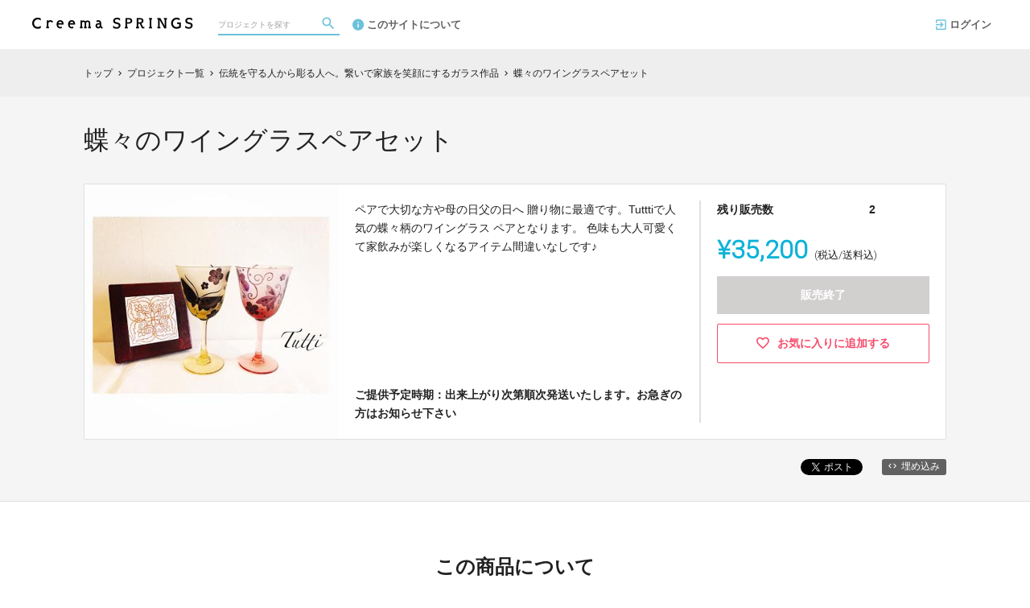

--- FILE ---
content_type: text/html; charset=utf-8
request_url: https://archive.creema-springs.jp/projects/tutti/rewards/13457
body_size: 19236
content:
<!DOCTYPE html>
<html lang="ja">
<head prefix="og:http://ogp.me/ns# fb:http://ogp.me/ns/fb# website:http://ogp.me/ns/website#">

  <meta http-equiv="X-UA-Compatible" content="IE=edge,chrome=1">
  <meta name="viewport" content="width=device-width,initial-scale=1">

  <script>
  window.dataLayer = window.dataLayer || [];
  dataLayer.push({
    'user_type' : '非会員'
  });
</script>
<!-- Google Tag Manager -->
<script>(function(w,d,s,l,i){w[l]=w[l]||[];w[l].push({'gtm.start':
new Date().getTime(),event:'gtm.js'});var f=d.getElementsByTagName(s)[0],
j=d.createElement(s),dl=l!='dataLayer'?'&l='+l:'';j.async=true;j.src=
'https://www.googletagmanager.com/gtm.js?id='+i+dl;f.parentNode.insertBefore(j,f);
})(window,document,'script','dataLayer','GTM-KHZZBWR');</script>

<!-- End Google Tag Manager -->

  <!-- Global site tag (gtag.js) - Google Analytics -->
<script async src="https://www.googletagmanager.com/gtag/js?id=UA-71298494-3"></script>
<script>
  window.dataLayer = window.dataLayer || [];
  function gtag(){dataLayer.push(arguments);}
  gtag('js', new Date());

  gtag('config', 'UA-71298494-3',
    {
      'custom_map': {'dimension1': 'member_type'},
      'member_type': '非会員'
    }
  );

</script>
<!-- End Global site tag (gtag.js) - Google Analytics -->

  

  <title>蝶々のワイングラスペアセット - (伝統を守る人から彫る人へ。繋いで家族を笑顔にするガラス作品) | クラウドファンディング - Creema SPRINGS</title>
<meta charset="utf-8">
<meta name="keywords" content="クラウドファンディング,蝶々のワイングラスペアセット,伝統を守る人から彫る人へ。繋いで家族を笑顔にするガラス作品,Creema SPRINGS,資金調達,クラウドファウンディング,クラウドファインディング">
<meta name="description" content="クラウドファンディング商品：蝶々のワイングラスペアセット - 伝統を守る人から彫る人へ。繋いで家族を笑顔にするガラス作品。会いたい人に会えない
そんな多くの人を見てきて
何か役に立ちたいと思いました。しかし自分に出来るのはガラスを彫り作品を作るだけです。
そこで、出来ない事に目を向けるのではなく出来る事に取り組もうと考えました
私に出来ること「ガラス」を通して人を幸せにしたい、温かさや嬉しい気持ちをお届けする
お手伝いがしたいと思っています。
このサンドブラスト技法と美しい被せガラスが織りなす技の伝統を守り未来に繋げていきたい
です。よろしくお願いします。">
<link rel="shortcut icon" href="https://subcdn.en-jine.com/site_images/images/000/000/159/f48442620cefa1167ebfc7fb0e746902e439d450.png?o" >
<meta name="apple-mobile-web-app-title" content="Creema SPRINGS" />
  <link rel="canonical" href="//archive.creema-springs.jp/projects/tutti/rewards/13457">
<meta name="robots" content="index,follow">
<meta property="og:title" content="蝶々のワイングラスペアセット | クラウドファンディング- Creema SPRINGS" />
<meta property="og:description" content="会いたい人に会えない
そんな多くの人を見てきて
何か役に立ちたいと思いました。しかし自分に出来るのはガラスを彫り作品を作るだけです。
そこで、出来ない事に目を向けるのではなく出来る事に取り組もうと考えました
私に出来ること「ガラス」を通して人を幸せにしたい、温かさや嬉しい気持ちをお届けする
お手伝いがしたいと思っています。
このサンドブラスト技法と美しい被せガラスが織りなす技の伝統を守り未来に繋げていきたい
です。よろしくお願いします。" />
<meta property="og:type" content="website" />
<meta property="og:url" content="https://archive.creema-springs.jp/projects/tutti/rewards/13457"/>
<meta property="og:image" content="https://subcdn.en-jine.com/rewards/images/13457/526f935b4e27f7c340a461f5a406763a.jpg?r=640x640&amp;c=640x358" />
<meta property="og:site_name" content="Creema SPRINGS" />
<meta property="og:locale" content="ja_JP" />
<meta property="fb:admins" content="">
<meta property="fb:app_id" content="1573653512920537">
<meta name="twitter:card" content="summary_large_image">
<meta name="twitter:site" content="@ENjiNE_Official">
<meta name="twitter:title" content="蝶々のワイングラスペアセット | クラウドファンディング- Creema SPRINGS">
<meta name="twitter:description" content="会いたい人に会えない
そんな多くの人を見てきて
何か役に立ちたいと思いました。しかし自分に出来るのはガラスを彫り作品を作るだけです。
そこで、出来ない事に目を向けるのではなく出来る事に取り組もうと考えました
私に出来ること「ガラス」を通して人を幸せにしたい、温かさや嬉しい気持ちをお届けする
お手伝いがしたいと思っています。
このサンドブラスト技法と美しい被せガラスが織りなす技の伝統を守り未来に繋げていきたい
です。よろしくお願いします。">
<meta name="twitter:image:src" content="https://subcdn.en-jine.com/rewards/images/13457/526f935b4e27f7c340a461f5a406763a.jpg?r=640x640&amp;c=640x358">

<meta property="note:type" content="crowdfunding">
<meta property="note:title" content="蝶々のワイングラスペアセット | クラウドファンディング- Creema SPRINGS">
<meta property="note:image" content="https://subcdn.en-jine.com/rewards/images/13457/526f935b4e27f7c340a461f5a406763a.jpg?r=640x640&amp;c=640x358">
<meta property="note:owner" content="">
<meta property="note:target_amount" content="">
<meta property="note:current_amount" content="">
<meta property="note:supporters" content="">
<meta property="note:start_at" content="">
<meta property="note:end_at" content="">
<meta property="note:button_label" content="支援する">


  <link rel="stylesheet" href="https://cdnjs.cloudflare.com/ajax/libs/material-design-iconic-font/2.2.0/css/material-design-iconic-font.min.css">
  <link href="https://fonts.googleapis.com/icon?family=Material+Icons" rel="stylesheet">

  <style>

  :root {
    --service-color: #0eb2d8;
    --service-color-dark-30: #053c48;
    --service-color-dark-20: #086378;
    --service-color-dark-10: #0b8ba8;
    --service-sub-color: #6cc2d9;
    --service-sub-color-dark-30: #237389;
    --service-sub-color-dark-20: #2e95b1;
    --service-sub-color-dark-10: #43b1cf;
    --service-text-color: #ffffff;
    --service-sub-text-color: #ffffff;
  }
</style>

  <link rel="stylesheet" href="/assets/customer_pc-65a1e5b00ca976edb7c1661a6e90e30765fc38c9b1fb0003229e28c330f25fdb.css" media="all" />


  <script src="/assets/customer-55cd9954a3e045651b63409dad633ec487c14d9061279eb7b543cc9079198d17.js" defer="defer"></script>
  <script src="/assets/javascripts/vendor-36d3195d9390fb43f305.bundle.js" defer="defer"></script>
  <script src="/assets/javascripts/customer-36d3195d9390fb43f305.js" defer="defer"></script>
  <meta name="csrf-param" content="authenticity_token" />
<meta name="csrf-token" content="TKltF_9AZ2o33xnrYIv-Upivrdigc2hVZSRNaVXxbshqt78TUVwD1V7PR4UaF3DmTOO6rI3ZXNHP8WGau24g8g" />

  <style>.async-hide { opacity: 0 !important} </style><!-- google optimize用 -->

  <script type="text/javascript">
  window.twttr = (function(d, s, id) {
    var js, fjs = d.getElementsByTagName(s)[0],
      t = window.twttr || {};
    if (d.getElementById(id)) return t;
    js = d.createElement(s);
    js.id = id;
    js.src = "https://platform.twitter.com/widgets.js";
    fjs.parentNode.insertBefore(js, fjs);

    t._e = [];
    t.ready = function(f) {
      t._e.push(f);
    };

    return t;
  }(document, "script", "twitter-wjs"));
</script>

  <script type="text/javascript">
  (function(d, s, id) {
    var js, fjs = d.getElementsByTagName(s)[0];
    if (d.getElementById(id)) return;
    js = d.createElement(s); js.id = id;
    js.src = "//connect.facebook.net/ja_JP/sdk.js#xfbml=1&version=v17.0&appId=1573653512920537";
    fjs.parentNode.insertBefore(js, fjs);
  }(document, 'script', 'facebook-jssdk'));
  window.fbAsyncInit = function() {
    FB.init({
      appId      : '1573653512920537',
      xfbml      : true,
      version    : 'v17.0'
    });
  };
</script>



</head>
<body itemschope="itemscope" itemtype="http://schema.org/WebPage">
<!-- Google Tag Manager (noscript) -->
<noscript><iframe src="https://www.googletagmanager.com/ns.html?id=GTM-KHZZBWR"
height="0" width="0" style="display:none;visibility:hidden"></iframe></noscript>


<div id="fb-root"></div>

  <header class="navigation" role="banner" data-target="jsTargetHeader">
<div class="nav-wrapper">

    <div class="navigation-side-menu">
      <a href="javascript:void(0)" class="nav-menu js-menu-trigger sliding-panel-button">
        <span class="sliding-panel-button__icon">
          <i class="zmdi zmdi-menu zmdi-hc-lg"></i>
        </span>
        <span class="sliding-panel-button__label">
          メニュー
        </span>
      </a>
    </div>

    <h1 class="nav-site-logo">
      <a href="/" title="Creema SPRINGS" class="nav-site-logo__link">
        <img alt="Creema SPRINGS" class="hide-small-screen" src="https://subcdn.en-jine.com/site_images/images/000/000/156/b4a32c48f4a0fe1dab4295401ef296f48a09a111.png?o" />
        <img alt="Creema SPRINGS" class="show-small-screen" src="https://subcdn.en-jine.com/site_images/images/000/000/155/75537fbd026ac02f575a18d8e3a94b30913553a4.png?o" />
        <span class="hide">Creema SPRINGS</span>
      </a>
    </h1>

    <div class="nav-bar" role="navigation" data-test="search">
      <ul class="navigation-menu">
        <li class="nav-link hide-small-screen">
          <div class="nav-link__search" data-target="jsDrawer" data-target-to="jsDrawerSearch">
            <form class="search-form" autocomplete="off" action="/projects" accept-charset="UTF-8" method="get">
              <input type="text" name="word" id="word_head" class="search-form__text" placeholder="プロジェクトを探す" maxlength="50" />
              <button type="submit" class="search-form__btn" aria-label="検索">
                <span class="material-icons"></span>
</button></form>          </div>
        </li>
          <li class="nav-link hide-small-screen">
            <a href="/pages/about" title="このサイトについて">
              <i class="zmdi zmdi-info zmdi-hc-lg mdc-text-amber"></i>このサイトについて
            </a>
          </li>
      </ul>
    </div>

    <div class="navigation-tools">
      <ul class="navigation-menu">
          <li class="nav-link hide-small-screen">
            <a href="/login" onclick="gtag('event', '会員登録', {'event_category': '共通 - ヘッダー', 'event_label': 'ログイン'});">
              <i class="zmdi zmdi-sign-in zmdi-hc-lg"></i>ログイン
            </a>
          </li>
          <li class="nav-link show-small-screen">
            <div data-target="jsDrawer" data-target-to="jsDrawerSearch" class="nav-link__icon-text">
              <span class="material-icons search"></span>
              <span class="text">さがす</span>
            </div>
          </li>
      </ul>

    </div>
</div>

<div class="js-menu sliding-panel-content">
  <ul>
      <li>
        <a href="/login" onclick="gtag('event', '会員登録', {'event_category': '共通 - ヘッダー', 'event_label': 'ログイン'});">
          <div class="c-grid">
            <div class="l10">
              <i class="zmdi zmdi-sign-in zmdi-hc-lg"></i>ログイン
            </div>
          </div>
        </a>
      </li>
    <li>
  <a href="/projects">
    <i class="zmdi zmdi-search zmdi-hc-lg mdc-text-amber"></i>プロジェクトを探す
  </a>
  <div class="sliding-panel__search-area">
    <form class="search-form" action="/projects" accept-charset="UTF-8" method="get">
      <input type="text" name="word" id="word_slide" class="search-form__text" placeholder="キーワードで探す" maxlength="50" data-target="jsSearchForm" />
      <button type="submit" class="search-form__btn" aria-label="検索">
        <span class="material-icons"></span>
</button></form>  </div>
</li>

      <li>
        <a href="/pages/about">
          <i class="zmdi zmdi-info-outline zmdi-hc-lg mdc-text-amber"></i>Creema SPRINGSとは
        </a>
      </li>
    <li>
      <a href="/pages/help">
        <i class="zmdi zmdi-help-outline zmdi-hc-lg mdc-text-amber"></i>ヘルプセンター
      </a>
    </li>
  </ul>
</div>
<div class="js-menu-screen sliding-panel-fade-screen">
  <i class="zmdi zmdi-close zmdi-hc-2x"></i>
</div>

</header>

<div class="drawer" data-target="jsDrawerSearch">

  <div class="drawer__screen" data-target="jsDrawerScreen"></div>

  <div class="drawer__inner" data-target="jsDrawerInner">
    <div class="drawer-search" data-test="search">
      <div class="drawer-search__inner">
        <div class="drawer-search__form show-small-screen">
          <form class="search-form" action="/projects" accept-charset="UTF-8" method="get">
            <input type="text" name="word" id="word_drawer" class="search-form__text" autocomplete="off" placeholder="プロジェクトを探す" maxlength="50" data-target="jsSearchForm" />
            <button type="submit" class="search-form__btn" aria-label="検索">
              <span class="material-icons"></span>
</button></form>          <p class="drawer-search__close" data-target="jsDrawerClose" tabindex="0">キャンセル</p>
        </div>

          <div class="drawer-search__project-all">
            <a href="/projects">すべてのプロジェクトを見る</a>
          </div>
      </div>
    </div>
  </div>

</div>





<div class="c-breadcrumb">
    <ul class="c-breadcrumb__list" itemscope itemtype="https://schema.org/BreadcrumbList">
      <li class="c-breadcrumb__item" itemprop="itemListElement" itemscope itemtype="https://schema.org/ListItem">
        <a href="https://archive.creema-springs.jp" itemprop="item">
          <span itemprop="name">トップ</span>
        </a>
        <i class="material-icons">chevron_right</i>
        <meta itemprop="position" content="1" />
      </li>
      <li class="c-breadcrumb__item" itemprop="itemListElement" itemscope itemtype="https://schema.org/ListItem">
        <a href="https://archive.creema-springs.jp/projects" itemprop="item">
          <span itemprop="name">プロジェクト一覧</span>
        </a>
        <i class="material-icons">chevron_right</i>
        <meta itemprop="position" content="2" />
      </li>
      <li class="c-breadcrumb__item" itemprop="itemListElement" itemscope itemtype="https://schema.org/ListItem">
        <a itemprop="item" href="/projects/tutti">
          <span itemprop="name">伝統を守る人から彫る人へ。繋いで家族を笑顔にするガラス作品</span>
</a>        <i class="material-icons">chevron_right</i>
        <meta itemprop="position" content="3" />
      </li>
      <li class="c-breadcrumb__item" itemprop="itemListElement" itemscope itemtype="https://schema.org/ListItem">
        <span itemprop="name">蝶々のワイングラスペアセット</span>
        <meta itemprop="position" content="4" />
      </li>
    </ul>
</div>

<div class="ly-container c-bg-gray pb80">
  <div itemscope itemtype="http://schema.org/Product" class="ly-contents">
    <div class="ly-contents-body reward-body">
      <div class="reward-body__inner">


        <h1 itemprop="name" class="reward-title">蝶々のワイングラスペアセット</h1>
        <section class="reward-lead mb16">
          <div class="reward-lead__img">
            <img alt="蝶々のワイングラスペアセット" src="https://subcdn.en-jine.com/rewards/images/13457/526f935b4e27f7c340a461f5a406763a.jpg?r=632x632" />
          </div>

            <div class="reward-lead__discription">
              ペアで大切な方や母の日父の日へ
贈り物に最適です。Tutttiで人気の蝶々柄のワイングラス
ペアとなります。
色味も大人可愛くて家飲みが楽しくなるアイテム間違いなしです♪
                <div class="reward-lead__delivary">
                  ご提供予定時期：出来上がり次第順次発送いたします。お急ぎの方はお知らせ下さい
                </div>
            </div>

            <div class="reward-lead__priceinfo">
              <form class="new_customer_cart_form" id="new_customer_cart_form" action="/cart" accept-charset="UTF-8" method="post"><input type="hidden" name="authenticity_token" value="NmHzfNZsRXG1rCEmDEHSf5XGtiP4UB2uYAQ0U2dQVryevKM7iROI__VkLr_4bsn_71on0rhoWHXPQuJ8asv9_w" autocomplete="off" />
              <input autocomplete="off" type="hidden" value="13457" name="customer_cart_form[reward_id]" id="customer_cart_form_reward_id" />
                <section>
                    <div class="ly-block-2 mb16">
                      <div class="cart-summary__label ly-block-main reward-lead__label">
                        残り販売数
                      </div>
                      <div class="cart-summary__status ly-block-side reward-lead__status">
                        2
                      </div>
                    </div>

                  <div class="reward-lead__purchaseinfo">
                    <div class="cart-summary reward-lead__price">
                      <div itemprop="offers" itemscope itemtype="http://schema.org/Offer" class="cart-summary__price font-number">
                        <span class="reward-lead__number">
                          ¥35,200
                        </span>
                        <span class="hide" itemprop="price">35200</span>
                        <span class="hide" itemprop="priceCurrency">JPY</span>
                        <span class="cart-summary__label reward-lead__tax">(税込/送料込)</span>
                      </div>
                        <div class="button-raised cart is_disabled mb12">
                          販売終了
                        </div>
                    </div>
                  </div>
                </section>
</form>
                <div class="">
                    <a class="favorite-button" href="/login?return_to_url=%2Fprojects%2Ftutti%2Frewards%2F13457">
                      <i class="zmdi zmdi-hc-lg zmdi-favorite-outline"></i>
                      <span>お気に入りに追加する</span>
</a>                </div>
            </div>
        </section>

        <div class="share-plugin mb24">
          <ul class="share-plugin__list text-right">
            <li>
              <a class="twitter-share-button" href="https://twitter.com/intent/tweet?text=%E8%9D%B6%E3%80%85%E3%81%AE%E3%83%AF%E3%82%A4%E3%83%B3%E3%82%B0%E3%83%A9%E3%82%B9%E3%83%9A%E3%82%A2%E3%82%BB%E3%83%83%E3%83%88%20%7C%20%E3%82%AF%E3%83%A9%E3%82%A6%E3%83%89%E3%83%95%E3%82%A1%E3%83%B3%E3%83%87%E3%82%A3%E3%83%B3%E3%82%B0-Creema%20SPRINGS&url=https://archive.creema-springs.jp/projects/tutti/rewards/13457&hashtags=クラウドファンディング" >Tweet</a>
            </li>
            <li>
              <div class="fb-share-button" data-href="https://archive.creema-springs.jp/projects/tutti/rewards/13457" data-layout="button"></div>
            </li>
            <li>
              <a href="javascript:void(0)" class="modalBtn blog-parts-link" data-target="modalBlogParts" onclick="gtag('event', 'モーダルを開く', {'event_category': 'ブログ埋め込み', 'event_label': '蝶々のワイングラスペアセット'});">
                <i class="zmdi zmdi-code"></i>埋め込み
              </a>
            </li>
          </ul>
        </div>
      </div>

        <section class="article-detail reward-content">
          <div class="table-main-contents reward-content__inner">
              <h2 class="title-contents is_bold reward-title">この商品について</h2>
            <ul>
              <li class="ui-state-default ui-sortable-handle" data-target="jsElementTitle" style="opacity: 1;"> <h2 class="article-detail__title">Tuttiで人気の蝶々柄のワイングラス</h2> </li><li class="ui-state-default ui-sortable-handle" data-target="jsElementTitle" style="opacity: 1;"> <h2 class="article-detail__title-sub">お家時間を楽しく素敵空間が広がるワイングラス</h2> </li>
          <li class="ui-state-default ui-sortable-handle" data-target="jsElementText" style="opacity: 1;"> <div class="article-detail__text" data-target="jsTextDescription">Tuttiの定番ワイングラスです<br>蝶々も人気のデザインとなっております。<br><br>こちらはペアでの商品となっております。<br>ギフト商品としても選ばれてきています。<br><br>いつもよりお得な価格となっておりますので<br>是非、この機会にお迎えいただきたいです<br><br>ワイングラスのサイズは<br>14.3cm　口径7.2cm</div> </li>
          <li class="ui-state-default ui-sortable-handle" data-target="jsElementImage" style="opacity: 1;"> <ul data-target="jsImageListElement" class="image-grid-1"> <li><img data-src="https://subcdn.en-jine.com/images/images/95716/63c6376d7aa2809ee47d1d1c7df45ae8.jpg" class=" lazyloaded" src="https://subcdn.en-jine.com/images/images/95716/63c6376d7aa2809ee47d1d1c7df45ae8.jpg"></li></ul> </li>
          <li class="ui-state-default ui-sortable-handle" data-target="jsElementTitle" style="opacity: 1;"> <h2 class="article-detail__title-sub">サンドブラストについて</h2> </li><li class="ui-state-default ui-sortable-handle" data-target="jsElementText" style="opacity: 1;"> <div class="article-detail__text" data-target="jsTextDescription">サンドブラストと言って砂を吹き付けてガラスを削っています。<br>Tuttiで主に扱っている商品は被せガラスと言って<br>ガラスの層が2層になっており1層目を砂で削っていきます。<br><br>デザインを一から手書きで立ち上げます<br>↓<br>デザインをシール状にしたものをデザインカッターで<br>ひとうひとつカットしていきます。(2時間から4時間）<br>↓<br>砂を吹き付けて彫っていきます。（2時間）<br>↓<br>艶だし剤と乾燥させます。<br><br>長い工程を得て作り上げる作品でひとつひとつお作りしていますので<br>大量生産は出来ません<br>ガラス素材もまた職人が作っています。そのため、ほんの少し形やいろの濃さなど<br>が変わる場合もございます。あらかじめご了承くださいませ。<br><br>被せガラスの美しさを知った方は、この素晴らしさの虜になります。また、とても<br>愛着がわきテーブルや食器棚にあるだけで素敵空間が広がります。<br><br>美しいものに囲まれて生活することは自分自身を大切にすることにも繋がります。<br><br>お家時間が増えた今、ぜひTuttiのサンドブラスト作品をお迎えいただきたいです。<br></div> </li><li class="ui-state-default ui-sortable-handle" data-target="jsElementImage" style="opacity: 1;"> <ul data-target="jsImageListElement" class="image-grid-2"> <li><img data-src="https://subcdn.en-jine.com/images/images/95166/6edfd121bf23780a62aa1a8543f4d458.jpg?r=700x466" class=" lazyloaded" src="https://subcdn.en-jine.com/images/images/95166/6edfd121bf23780a62aa1a8543f4d458.jpg?r=700x466"></li><li><img data-src="https://subcdn.en-jine.com/images/images/95165/89b1b7d41ad1513784552ee5c638ffd4.jpg?r=700x466" class=" lazyloaded" src="https://subcdn.en-jine.com/images/images/95165/89b1b7d41ad1513784552ee5c638ffd4.jpg?r=700x466"></li></ul> </li>
          <li class="ui-state-default ui-sortable-handle" data-target="jsElementTitle" style="opacity: 1;"> <h2 class="article-detail__title">お届け時期と発送方法について</h2> </li><li class="ui-state-default ui-sortable-handle" data-target="jsElementText" style="opacity: 1;"> <div class="article-detail__text" data-target="jsTextDescription">＜お届け時期と発送方法について＞<br><br>お届けはプロジェクトスタートからお作りし<br>順次お届けいたします。<br>お急ぎの方や母の日に間に合わせたいなどは<br>必ずご連絡下さいますようお願いいたします。<br><br>＜複数の作品をご支援される場合＞<br>複数の作品をご支援は、まとめてのお支払いができません。<br>１リターンずつのお手続きが必要となります。<br>１点ずつのお手続きをお願いいたします。<br>また、セット商品は1回のお手続きです。<br><br>＜発送について＞<br>発送はまとめての発送とさせていただきます。<br>今回のプロジェクトでは、お客様の送料ご負担はございません。<br>Tuttiがすべての送料負担させていただきますので<br>まとめての発送をお願いしております。<br><br></div> </li><li class="ui-state-default ui-sortable-handle" data-target="jsElementTitle" style="opacity: 1;"> <h2 class="article-detail__title">Tuttiからのメッセージ</h2> </li>
          <li class="ui-state-default ui-sortable-handle" data-target="jsElementText" style="opacity: 1;"> <div class="article-detail__text" data-target="jsTextDescription">この度はガラス工房Tuttiの新たなチャレンジをご覧くださり<br>ありがとうございます。<br><br>魅了されるサンドブラスト被せガラスの世界<br><br>ガラスを通して毎日が心豊かに幸せ時間が増えますように<br>心をこめてお作りしています。<br><br>皆様の毎日の食卓が彩り笑顔を願い楽しんでいただける作品となっております。<br><br>そして4月にTuttiの新しい店舗が誕生します。<br>岐阜県多治見市のオリベストリート近くにお立ちよりの際はぜひお越しくださいませ。<br>ありがとうございます。</div> </li><li class="ui-state-default ui-sortable-handle" data-target="jsElementImage" style="opacity: 1;"> <ul data-target="jsImageListElement" class="image-grid-1"> <li><img data-src="https://subcdn.en-jine.com/images/images/95688/2afc4c17b12197b39c7ec5f3786ccc63.jpg" class=" lazyloaded" src="https://subcdn.en-jine.com/images/images/95688/2afc4c17b12197b39c7ec5f3786ccc63.jpg"></li></ul> </li>
            </ul>
          </div>
        </section>

      <div class="reward-body__inner">
          <h2 class="title-contents is_bold">このプロジェクトの他の商品</h2>
          <section class="reward-short mb16">
            <ul class="reward-short__list">
                <li>
  <div class="reward-short__item is_hover-tile">
    <div class="reward-short__image">
      <img width="100%" alt="サンクスレター" src="https://subcdn.en-jine.com/rewards/images/13592/13e6203322b7ecfcb9df24329503aede.jpg?r=366x244&amp;c=244x244" />
    </div>
    <div class="reward-short__content">
      <div class="reward-short__title">
        サンクスレター
      </div>

      <div class="reward-short__price font-number">
        ¥3,000
      </div>
      <div class="c-font__size-s c-font__color-alpha-x c-text-right">
        (税込)
      </div>
    </div>
  </div>

  <div class="reward-short__item is_hover-tile is_hidden">
    <a class="reward-short__more" href="/projects/tutti/rewards/13592">
      <h2 class="reward-short__title mb8">
        サンクスレター
      </h2>
      <h3 class="reward-short__title-sub mb16">
        ガラス工房Tutti
      </h3>
      <p class="reward-short__description">
        こちらは、サンクスレターと言って
Tuttiを応援して下さる
お気持ちください商品です。
作品は送られませんのでご注意ください。
心を込めてお手紙を書かせていただいます。
ご支...
      </p>
      <div class="reward-short__botton">
        商品の詳細を見る >
      </div>
</a>  </div>
</li>

                <li>
  <div class="reward-short__item is_hover-tile">
    <div class="reward-short__image">
      <img width="100%" alt="クレマチスのカップ＆ソーサー" src="https://subcdn.en-jine.com/rewards/images/14719/a277f1c50f8d603ff150cd22771522cb.jpg?r=244x244" />
    </div>
    <div class="reward-short__content">
      <div class="reward-short__title">
        クレマチスのカップ＆ソーサー
      </div>

      <div class="reward-short__price font-number">
        ¥7,500
      </div>
      <div class="c-font__size-s c-font__color-alpha-x c-text-right">
        (税込/送料込)
      </div>
    </div>
  </div>

  <div class="reward-short__item is_hover-tile is_hidden">
    <a class="reward-short__more" href="/projects/tutti/rewards/14719">
      <h2 class="reward-short__title mb8">
        クレマチスのカップ＆ソーサー
      </h2>
      <h3 class="reward-short__title-sub mb16">
        ガラス工房Tutti
      </h3>
      <p class="reward-short__description">
        カップ＆ソーサーは人気の作品です
紅茶やハーブティーや幅広くお使いいただけす

カップは電子レンジにもお使いいただけます
毎日使いのできる作品を是非お迎えいただきたいです。
      </p>
      <div class="reward-short__botton">
        商品の詳細を見る >
      </div>
</a>  </div>
</li>

                <li>
  <div class="reward-short__item is_hover-tile">
    <div class="reward-short__image">
      <img width="100%" alt="クレマチスの耐熱ティーポット" src="https://subcdn.en-jine.com/rewards/images/14723/9de06431ee8b718d7162d9a11c13cb2b.jpg?r=244x244" />
    </div>
    <div class="reward-short__content">
      <div class="reward-short__title">
        クレマチスの耐熱ティーポット
      </div>

      <div class="reward-short__price font-number">
        ¥12,800
      </div>
      <div class="c-font__size-s c-font__color-alpha-x c-text-right">
        (税込/送料込)
      </div>
    </div>
  </div>

  <div class="reward-short__item is_hover-tile is_hidden">
    <a class="reward-short__more" href="/projects/tutti/rewards/14723">
      <h2 class="reward-short__title mb8">
        クレマチスの耐熱ティーポット
      </h2>
      <h3 class="reward-short__title-sub mb16">
        ガラス工房Tutti
      </h3>
      <p class="reward-short__description">
        ティーポットは、口の部分に茶こしがついており
紅茶やハーブティーの茶葉が踊ります。
とても美しくおいしいティータイムになるのは、間違いなしです。

      </p>
      <div class="reward-short__botton">
        商品の詳細を見る >
      </div>
</a>  </div>
</li>

                <li>
  <div class="reward-short__item is_hover-tile">
    <div class="reward-short__image">
      <img width="100%" alt="蓮の葉と花の小皿　最終お値引き数量限定" src="https://subcdn.en-jine.com/rewards/images/14730/ec0ccf2c8dbd48333b7aed186ec75054.jpg?r=244x244" />
    </div>
    <div class="reward-short__content">
      <div class="reward-short__title">
        蓮の葉と花の小皿　最終お値引き数量限定
      </div>

      <div class="reward-short__price font-number">
        ¥7,900
      </div>
      <div class="c-font__size-s c-font__color-alpha-x c-text-right">
        (税込/送料込)
      </div>
    </div>
  </div>

  <div class="reward-short__item is_hover-tile is_hidden">
    <a class="reward-short__more" href="/projects/tutti/rewards/14730">
      <h2 class="reward-short__title mb8">
        蓮の葉と花の小皿　最終お値引き数量限定
      </h2>
      <h3 class="reward-short__title-sub mb16">
        ガラス工房Tutti
      </h3>
      <p class="reward-short__description">
        蓮の花と大きな葉が可愛い小皿 デザート皿としてお使いいただけます。 追加なしの限定12個となっております。 クラファンでしか作品ですので この機会にお迎えいただきたいです。
      </p>
      <div class="reward-short__botton">
        商品の詳細を見る >
      </div>
</a>  </div>
</li>

                <li>
  <div class="reward-short__item is_hover-tile">
    <div class="reward-short__image">
      <img width="100%" alt="椿の小皿　最終お値引き価格数量限定" src="https://subcdn.en-jine.com/rewards/images/14728/0bd62b68fe8b17b780cfc4505f5a1263.jpg?r=244x244" />
    </div>
    <div class="reward-short__content">
      <div class="reward-short__title">
        椿の小皿　最終お値引き価格数量限定
      </div>

      <div class="reward-short__price font-number">
        ¥7,900
      </div>
      <div class="c-font__size-s c-font__color-alpha-x c-text-right">
        (税込/送料込)
      </div>
    </div>
  </div>

  <div class="reward-short__item is_hover-tile is_hidden">
    <a class="reward-short__more" href="/projects/tutti/rewards/14728">
      <h2 class="reward-short__title mb8">
        椿の小皿　最終お値引き価格数量限定
      </h2>
      <h3 class="reward-short__title-sub mb16">
        ガラス工房Tutti
      </h3>
      <p class="reward-short__description">
        季節外れの椿ちゃん温めていたデザインだけに愛おしい作品です
クラファン限定で
再販もされない小皿です
この機会にお迎えいただきたいです。

      </p>
      <div class="reward-short__botton">
        商品の詳細を見る >
      </div>
</a>  </div>
</li>

                <li>
  <div class="reward-short__item is_hover-tile">
    <div class="reward-short__image">
      <img width="100%" alt="薔薇の愛が溢れる小皿" src="https://subcdn.en-jine.com/rewards/images/14370/638236b9a008efb98e20aecdda30bb00.jpg?r=244x244" />
    </div>
    <div class="reward-short__content">
      <div class="reward-short__title">
        薔薇の愛が溢れる小皿
      </div>

      <div class="reward-short__price font-number">
        ¥11,000
      </div>
      <div class="c-font__size-s c-font__color-alpha-x c-text-right">
        (税込/送料込)
      </div>
    </div>
  </div>

  <div class="reward-short__item is_hover-tile is_hidden">
    <a class="reward-short__more" href="/projects/tutti/rewards/14370">
      <h2 class="reward-short__title mb8">
        薔薇の愛が溢れる小皿
      </h2>
      <h3 class="reward-short__title-sub mb16">
        ガラス工房Tutti
      </h3>
      <p class="reward-short__description">
        薔薇の小皿で、エレガント。
通常価格14500円
クラファンでしかない価格とデザイン
この小皿も無くなり次第追加はないので
再販もされない限定商品
この機会にお迎えいただきたいです。
      </p>
      <div class="reward-short__botton">
        商品の詳細を見る >
      </div>
</a>  </div>
</li>

                <li>
  <div class="reward-short__item is_hover-tile">
    <div class="reward-short__image">
      <img width="100%" alt="モロッコペイズリーな足つきグラス" src="https://subcdn.en-jine.com/rewards/images/14738/5565c8e99a89728e6f640cb90334fedf.jpg?r=244x244" />
    </div>
    <div class="reward-short__content">
      <div class="reward-short__title">
        モロッコペイズリーな足つきグラス
      </div>

      <div class="reward-short__price font-number">
        ¥14,500
      </div>
      <div class="c-font__size-s c-font__color-alpha-x c-text-right">
        (税込/送料込)
      </div>
    </div>
  </div>

  <div class="reward-short__item is_hover-tile is_hidden">
    <a class="reward-short__more" href="/projects/tutti/rewards/14738">
      <h2 class="reward-short__title mb8">
        モロッコペイズリーな足つきグラス
      </h2>
      <h3 class="reward-short__title-sub mb16">
        ガラス工房Tutti
      </h3>
      <p class="reward-short__description">
        ピンク色＋琥珀色の
珍しい組み合わせ♪
水飴のようにキラキラと琥珀色が効いてる足つきグラスです。
      </p>
      <div class="reward-short__botton">
        商品の詳細を見る >
      </div>
</a>  </div>
</li>

                <li>
  <div class="reward-short__item is_hover-tile">
    <div class="reward-short__image">
      <img width="100%" alt="海の生き物の暮らしのグラス　お値引き6個限定" src="https://subcdn.en-jine.com/rewards/images/14048/41f376098b01132b02285ee88d9215d6.jpg?r=244x291&amp;c=244x244" />
    </div>
    <div class="reward-short__content">
      <div class="reward-short__title">
        海の生き物の暮らしのグラス　お値引き6個限定
      </div>

      <div class="reward-short__price font-number">
        ¥13,200
      </div>
      <div class="c-font__size-s c-font__color-alpha-x c-text-right">
        (税込/送料込)
      </div>
    </div>
  </div>

  <div class="reward-short__item is_hover-tile is_hidden">
    <a class="reward-short__more" href="/projects/tutti/rewards/14048">
      <h2 class="reward-short__title mb8">
        海の生き物の暮らしのグラス　お値引き6個限定
      </h2>
      <h3 class="reward-short__title-sub mb16">
        ガラス工房Tutti
      </h3>
      <p class="reward-short__description">
        海の中では生き物たちが自由に泳ぎ
ゆったりした時間が流れています。
見ているだけで
気持ちが安らぎます。
オンラインストアやCreemaでは15960円にて販売していますが
今...
      </p>
      <div class="reward-short__botton">
        商品の詳細を見る >
      </div>
</a>  </div>
</li>

                <li>
  <div class="reward-short__item is_hover-tile">
    <div class="reward-short__image">
      <img width="100%" alt="儚い人魚姫の恋" src="https://subcdn.en-jine.com/rewards/images/14371/fafe29988cf540e4bbc44b2914cba32f.jpg?r=244x244" />
    </div>
    <div class="reward-short__content">
      <div class="reward-short__title">
        儚い人魚姫の恋
      </div>

      <div class="reward-short__price font-number">
        ¥9,500
      </div>
      <div class="c-font__size-s c-font__color-alpha-x c-text-right">
        (税込/送料込)
      </div>
    </div>
  </div>

  <div class="reward-short__item is_hover-tile is_hidden">
    <a class="reward-short__more" href="/projects/tutti/rewards/14371">
      <h2 class="reward-short__title mb8">
        儚い人魚姫の恋
      </h2>
      <h3 class="reward-short__title-sub mb16">
        ガラス工房Tutti
      </h3>
      <p class="reward-short__description">
        童話シリーズ
人魚姫が登場です。
アリス、白雪姫に続きまして第三弾
現在、販売サイトの
方では童話シリーズはこのサイズではお作りしていません。
お得な価格と大きめサイズで使いや...
      </p>
      <div class="reward-short__botton">
        商品の詳細を見る >
      </div>
</a>  </div>
</li>

                <li>
  <div class="reward-short__item is_hover-tile">
    <div class="reward-short__image">
      <img width="100%" alt="花と蝶の舞うグラス 紫色　5個限定お値引き" src="https://subcdn.en-jine.com/rewards/images/13806/10fb89cd30e3994064fe6e1f1de36d78.jpg?r=244x244" />
    </div>
    <div class="reward-short__content">
      <div class="reward-short__title">
        花と蝶の舞うグラス 紫色　5個限定お値引き
      </div>

      <div class="reward-short__price font-number">
        ¥11,850
      </div>
      <div class="c-font__size-s c-font__color-alpha-x c-text-right">
        (税込/送料込)
      </div>
    </div>
  </div>

  <div class="reward-short__item is_hover-tile is_hidden">
    <a class="reward-short__more" href="/projects/tutti/rewards/13806">
      <h2 class="reward-short__title mb8">
        花と蝶の舞うグラス 紫色　5個限定お値引き
      </h2>
      <h3 class="reward-short__title-sub mb16">
        ガラス工房Tutti
      </h3>
      <p class="reward-short__description">
        普段の定価15850円です。特別価格となっております。 紫色＋ネオジウムガラスの新色が登場。 蝶々の沢山舞っている様子に描きたくて表現しました。 手に取って中を覗くと本当に蝶の羽ばたきを...
      </p>
      <div class="reward-short__botton">
        商品の詳細を見る >
      </div>
</a>  </div>
</li>

                <li>
  <div class="reward-short__item is_hover-tile">
    <div class="reward-short__image">
      <img width="100%" alt="花と蝶の舞うグラス" src="https://subcdn.en-jine.com/rewards/images/13660/0189f148bc4cd92f7c856ff54d508eeb.jpg?r=244x244" />
    </div>
    <div class="reward-short__content">
      <div class="reward-short__title">
        花と蝶の舞うグラス
      </div>

      <div class="reward-short__price font-number">
        ¥11,800
      </div>
      <div class="c-font__size-s c-font__color-alpha-x c-text-right">
        (税込/送料込)
      </div>
    </div>
  </div>

  <div class="reward-short__item is_hover-tile is_hidden">
    <a class="reward-short__more" href="/projects/tutti/rewards/13660">
      <h2 class="reward-short__title mb8">
        花と蝶の舞うグラス
      </h2>
      <h3 class="reward-short__title-sub mb16">
        ガラス工房Tutti
      </h3>
      <p class="reward-short__description">
        普段の定価15850円です。特別価格となっております。 開始10分で在庫なくなり追加させていただきました。 蝶々の沢山舞っている様子に描きたくて表現しました。 手に取って中を覗くと本当に...
      </p>
      <div class="reward-short__botton">
        商品の詳細を見る >
      </div>
</a>  </div>
</li>

                <li>
  <div class="reward-short__item is_hover-tile">
    <div class="reward-short__image">
      <img width="100%" alt="海のクラゲさんグラス　早期お値引き10個限定" src="https://subcdn.en-jine.com/rewards/images/13582/4ac6bdf04a2b7adc8a18c2344dd008c0.jpg?r=244x244" />
    </div>
    <div class="reward-short__content">
      <div class="reward-short__title">
        海のクラゲさんグラス　早期お値引き10個限定
      </div>

      <div class="reward-short__price font-number">
        ¥15,500
      </div>
      <div class="c-font__size-s c-font__color-alpha-x c-text-right">
        (税込/送料込)
      </div>
    </div>
  </div>

  <div class="reward-short__item is_hover-tile is_hidden">
    <a class="reward-short__more" href="/projects/tutti/rewards/13582">
      <h2 class="reward-short__title mb8">
        海のクラゲさんグラス　早期お値引き10個限定
      </h2>
      <h3 class="reward-short__title-sub mb16">
        ガラス工房Tutti
      </h3>
      <p class="reward-short__description">
        定価22000円です。お得なお品となっております。

開始5分で在庫無くなりました。追加商品となります。

クラゲさんが気持ちよさそうに
優雅に漂っています。
見てるだけで癒...
      </p>
      <div class="reward-short__botton">
        商品の詳細を見る >
      </div>
</a>  </div>
</li>

                <li>
  <div class="reward-short__item is_hover-tile">
    <div class="reward-short__image">
      <img width="100%" alt="梅のちょこのグラス　早期お値引き各色6個限定" src="https://subcdn.en-jine.com/rewards/images/13677/dcef72a5f29d0de420346fdbf62dd7aa.jpg?r=368x244&amp;c=244x244" />
    </div>
    <div class="reward-short__content">
      <div class="reward-short__title">
        梅のちょこのグラス　早期お値引き各色6個限定
      </div>

      <div class="reward-short__price font-number">
        ¥6,800
      </div>
      <div class="c-font__size-s c-font__color-alpha-x c-text-right">
        (税込/送料込)
      </div>
    </div>
  </div>

  <div class="reward-short__item is_hover-tile is_hidden">
    <a class="reward-short__more" href="/projects/tutti/rewards/13677">
      <h2 class="reward-short__title mb8">
        梅のちょこのグラス　早期お値引き各色6個限定
      </h2>
      <h3 class="reward-short__title-sub mb16">
        ガラス工房Tutti
      </h3>
      <p class="reward-short__description">
        普段定価7500円のお品です。直ぐに完売した作品で3度目の追加させていただきました。 Tutttiで人気の梅のお猪口です 小さくても存在感があり手に取るとちょこんとして とっても愛しいサ...
      </p>
      <div class="reward-short__botton">
        商品の詳細を見る >
      </div>
</a>  </div>
</li>

                <li>
  <div class="reward-short__item is_hover-tile">
    <div class="reward-short__image">
      <img width="100%" alt="梅のちょこグラス単品　早期早割り各6色" src="https://subcdn.en-jine.com/rewards/images/13664/3fa11c4afd011ed1137a7093944d2ba8.jpg?r=244x244" />
    </div>
    <div class="reward-short__content">
      <div class="reward-short__title">
        梅のちょこグラス単品　早期早割り各6色
      </div>

      <div class="reward-short__price font-number">
        ¥10,000
      </div>
      <div class="c-font__size-s c-font__color-alpha-x c-text-right">
        (税込/送料込)
      </div>
    </div>
  </div>

  <div class="reward-short__item is_hover-tile is_hidden">
    <a class="reward-short__more" href="/projects/tutti/rewards/13664">
      <h2 class="reward-short__title mb8">
        梅のちょこグラス単品　早期早割り各6色
      </h2>
      <h3 class="reward-short__title-sub mb16">
        ガラス工房Tutti
      </h3>
      <p class="reward-short__description">
        普段の定価11500円です。 お得なお品となっております
 梅柄のおちょこ単品です。赤色と紫色があります。
どちらかの色を選んでください。
 母の日や父の日に向けて ギフトに最適で...
      </p>
      <div class="reward-short__botton">
        商品の詳細を見る >
      </div>
</a>  </div>
</li>

                <li>
  <div class="reward-short__item is_hover-tile">
    <div class="reward-short__image">
      <img width="100%" alt="猫ちゃんペコリ　早期早割り" src="https://subcdn.en-jine.com/rewards/images/13636/ad57dc30c5ac93f544ea9629de14de67.jpg?r=366x244&amp;c=244x244" />
    </div>
    <div class="reward-short__content">
      <div class="reward-short__title">
        猫ちゃんペコリ　早期早割り
      </div>

      <div class="reward-short__price font-number">
        ¥7,700
      </div>
      <div class="c-font__size-s c-font__color-alpha-x c-text-right">
        (税込/送料込)
      </div>
    </div>
  </div>

  <div class="reward-short__item is_hover-tile is_hidden">
    <a class="reward-short__more" href="/projects/tutti/rewards/13636">
      <h2 class="reward-short__title mb8">
        猫ちゃんペコリ　早期早割り
      </h2>
      <h3 class="reward-short__title-sub mb16">
        ガラス工房Tutti
      </h3>
      <p class="reward-short__description">
        普段の定価9460円です。特別お得価格です。
一度完売しましたが再度、追加となります。
 猫ちゃんペコリのお猪口は、Tutttiで人気の作品です。 猫ちゃんが首をかしげて挨拶していま...
      </p>
      <div class="reward-short__botton">
        商品の詳細を見る >
      </div>
</a>  </div>
</li>

                <li>
  <div class="reward-short__item is_hover-tile">
    <div class="reward-short__image">
      <img width="100%" alt="恋の予感はポピーグラス　早期お値引き4個限定" src="https://subcdn.en-jine.com/rewards/images/13675/f664256013cd520558833ac32144ec32.jpg?r=244x244" />
    </div>
    <div class="reward-short__content">
      <div class="reward-short__title">
        恋の予感はポピーグラス　早期お値引き4個限定
      </div>

      <div class="reward-short__price font-number">
        ¥15,500
      </div>
      <div class="c-font__size-s c-font__color-alpha-x c-text-right">
        (税込/送料込)
      </div>
    </div>
  </div>

  <div class="reward-short__item is_hover-tile is_hidden">
    <a class="reward-short__more" href="/projects/tutti/rewards/13675">
      <h2 class="reward-short__title mb8">
        恋の予感はポピーグラス　早期お値引き4個限定
      </h2>
      <h3 class="reward-short__title-sub mb16">
        ガラス工房Tutti
      </h3>
      <p class="reward-short__description">
        普段の定価は22,500円でお得な価格となっております。 ポピーのお花グラス グラデーションがとても綺麗で 一度見たら欲しくなるほど 美しいです。
      </p>
      <div class="reward-short__botton">
        商品の詳細を見る >
      </div>
</a>  </div>
</li>

                <li>
  <div class="reward-short__item is_hover-tile">
    <div class="reward-short__image">
      <img width="100%" alt="あなただけを見つめる向日葵グラス　早期早割り3個限定" src="https://subcdn.en-jine.com/rewards/images/13785/901ce6686df24bfe387db2d8a4e5d96b.jpg?r=244x244" />
    </div>
    <div class="reward-short__content">
      <div class="reward-short__title">
        あなただけを見つめる向日葵グラス　早期早割り3個限定
      </div>

      <div class="reward-short__price font-number">
        ¥15,800
      </div>
      <div class="c-font__size-s c-font__color-alpha-x c-text-right">
        (税込/送料込)
      </div>
    </div>
  </div>

  <div class="reward-short__item is_hover-tile is_hidden">
    <a class="reward-short__more" href="/projects/tutti/rewards/13785">
      <h2 class="reward-short__title mb8">
        あなただけを見つめる向日葵グラス　早期早割り3個限定
      </h2>
      <h3 class="reward-short__title-sub mb16">
        ガラス工房Tutti
      </h3>
      <p class="reward-short__description">
        普段の定価は22,500円でお得な価格となっております。　　 向日葵は元気がもらえたり 明るい気持ちになりますね。 水色のグラデーションが夏の空を感じます。
      </p>
      <div class="reward-short__botton">
        商品の詳細を見る >
      </div>
</a>  </div>
</li>

                <li>
  <div class="reward-short__item is_hover-tile">
    <div class="reward-short__image">
      <img width="100%" alt="梅ちょこペアグラス　早期早割り" src="https://subcdn.en-jine.com/rewards/images/13638/a8ecf37c92e41829fd3f65817c4b3969.jpg?r=244x244" />
    </div>
    <div class="reward-short__content">
      <div class="reward-short__title">
        梅ちょこペアグラス　早期早割り
      </div>

      <div class="reward-short__price font-number">
        ¥19,800
      </div>
      <div class="c-font__size-s c-font__color-alpha-x c-text-right">
        (税込/送料込)
      </div>
    </div>
  </div>

  <div class="reward-short__item is_hover-tile is_hidden">
    <a class="reward-short__more" href="/projects/tutti/rewards/13638">
      <h2 class="reward-short__title mb8">
        梅ちょこペアグラス　早期早割り
      </h2>
      <h3 class="reward-short__title-sub mb16">
        ガラス工房Tutti
      </h3>
      <p class="reward-short__description">
        普段の定価22000円です。
完売しましたが追加させていただきます。
お得なお品となっております。 梅柄のおちょこでペアのセットとなります。 母の日や父の日に向けて セットでギフトに...
      </p>
      <div class="reward-short__botton">
        商品の詳細を見る >
      </div>
</a>  </div>
</li>

                <li>
  <div class="reward-short__item is_hover-tile">
    <div class="reward-short__image">
      <img width="100%" alt="ボタニカル柄の片口とお猪口のセット　早期お値引き限定4セット" src="https://subcdn.en-jine.com/rewards/images/13673/89059d5f57aabae853a3596c945502a2.jpg?r=244x244" />
    </div>
    <div class="reward-short__content">
      <div class="reward-short__title">
        ボタニカル柄の片口とお猪口のセット　早期お値引き限定4セット
      </div>

      <div class="reward-short__price font-number">
        ¥22,500
      </div>
      <div class="c-font__size-s c-font__color-alpha-x c-text-right">
        (税込/送料込)
      </div>
    </div>
  </div>

  <div class="reward-short__item is_hover-tile is_hidden">
    <a class="reward-short__more" href="/projects/tutti/rewards/13673">
      <h2 class="reward-short__title mb8">
        ボタニカル柄の片口とお猪口のセット　早期お値引き限定4セット
      </h2>
      <h3 class="reward-short__title-sub mb16">
        ガラス工房Tutti
      </h3>
      <p class="reward-short__description">
        爽やかな色味がとても美しい 片口1点とお猪口１点のセットとなります。 お猪口をもう１点増やしたい方は お猪口のみのリターンをご用意しています。
      </p>
      <div class="reward-short__botton">
        商品の詳細を見る >
      </div>
</a>  </div>
</li>

                <li>
  <div class="reward-short__item is_hover-tile">
    <div class="reward-short__image">
      <img width="100%" alt="ボタニカル柄のお猪口" src="https://subcdn.en-jine.com/rewards/images/13674/63b18c949643ddd4437d70beb4046b06.jpg?r=244x308&amp;c=244x244" />
    </div>
    <div class="reward-short__content">
      <div class="reward-short__title">
        ボタニカル柄のお猪口
      </div>

      <div class="reward-short__price font-number">
        ¥7,800
      </div>
      <div class="c-font__size-s c-font__color-alpha-x c-text-right">
        (税込/送料込)
      </div>
    </div>
  </div>

  <div class="reward-short__item is_hover-tile is_hidden">
    <a class="reward-short__more" href="/projects/tutti/rewards/13674">
      <h2 class="reward-short__title mb8">
        ボタニカル柄のお猪口
      </h2>
      <h3 class="reward-short__title-sub mb16">
        ガラス工房Tutti
      </h3>
      <p class="reward-short__description">
        	ボタニカル柄のお猪口です。 色味が爽やかでどこに置いても映えます。 紫と水色のグラデーションにうっとりします。
      </p>
      <div class="reward-short__botton">
        商品の詳細を見る >
      </div>
</a>  </div>
</li>

                <li>
  <div class="reward-short__item is_hover-tile">
    <div class="reward-short__image">
      <img width="100%" alt="桜のブルーグラスとネモフィラの小鉢セット　早期割引き価格" src="https://subcdn.en-jine.com/rewards/images/13639/2988d436d5d1e83c0bc6e4158688c667.jpg?r=244x244" />
    </div>
    <div class="reward-short__content">
      <div class="reward-short__title">
        桜のブルーグラスとネモフィラの小鉢セット　早期割引き価格
      </div>

      <div class="reward-short__price font-number">
        ¥22,500
      </div>
      <div class="c-font__size-s c-font__color-alpha-x c-text-right">
        (税込/送料込)
      </div>
    </div>
  </div>

  <div class="reward-short__item is_hover-tile is_hidden">
    <a class="reward-short__more" href="/projects/tutti/rewards/13639">
      <h2 class="reward-short__title mb8">
        桜のブルーグラスとネモフィラの小鉢セット　早期割引き価格
      </h2>
      <h3 class="reward-short__title-sub mb16">
        ガラス工房Tutti
      </h3>
      <p class="reward-short__description">
        普段の定価35100円（セットで）お得な価格となっております。
即完売した作品です 。追加させていただきました。ぜひこの機会にお迎えいただきたいです。
ブルーのセットで爽やかさを感じ...
      </p>
      <div class="reward-short__botton">
        商品の詳細を見る >
      </div>
</a>  </div>
</li>

                <li>
  <div class="reward-short__item is_hover-tile">
    <div class="reward-short__image">
      <img width="100%" alt="豪華絢爛な桜のグラス 早期お値引き各色10個限定" src="https://subcdn.en-jine.com/rewards/images/13584/359f8854d910e6eb5b48a8801d53d955.jpeg?r=244x244" />
    </div>
    <div class="reward-short__content">
      <div class="reward-short__title">
        豪華絢爛な桜のグラス 早期お値引き各色10個限定
      </div>

      <div class="reward-short__price font-number">
        ¥17,000
      </div>
      <div class="c-font__size-s c-font__color-alpha-x c-text-right">
        (税込/送料込)
      </div>
    </div>
  </div>

  <div class="reward-short__item is_hover-tile is_hidden">
    <a class="reward-short__more" href="/projects/tutti/rewards/13584">
      <h2 class="reward-short__title mb8">
        豪華絢爛な桜のグラス 早期お値引き各色10個限定
      </h2>
      <h3 class="reward-short__title-sub mb16">
        ガラス工房Tutti
      </h3>
      <p class="reward-short__description">
        開始30分で在庫が無くなり追加させていただきました。
      </p>
      <div class="reward-short__botton">
        商品の詳細を見る >
      </div>
</a>  </div>
</li>

                <li>
  <div class="reward-short__item is_hover-tile">
    <div class="reward-short__image">
      <img width="100%" alt="春爛漫３点セット　早期早割り8セット限定" src="https://subcdn.en-jine.com/rewards/images/13415/bea1bf47913dfac7f244ac55fdbead32.jpg?r=244x244" />
    </div>
    <div class="reward-short__content">
      <div class="reward-short__title">
        春爛漫３点セット　早期早割り8セット限定
      </div>

      <div class="reward-short__price font-number">
        ¥33,000
      </div>
      <div class="c-font__size-s c-font__color-alpha-x c-text-right">
        (税込/送料込)
      </div>
    </div>
  </div>

  <div class="reward-short__item is_hover-tile is_hidden">
    <a class="reward-short__more" href="/projects/tutti/rewards/13415">
      <h2 class="reward-short__title mb8">
        春爛漫３点セット　早期早割り8セット限定
      </h2>
      <h3 class="reward-short__title-sub mb16">
        ガラス工房Tutti
      </h3>
      <p class="reward-short__description">
        3つのセットで定価45000円がお得な価格となっております。

桜グラス1点
チューリップお猪口1点
アネモネの小鉢1点
の3点セットとなっております。

ピンク色ですが3...
      </p>
      <div class="reward-short__botton">
        商品の詳細を見る >
      </div>
</a>  </div>
</li>

                <li>
  <div class="reward-short__item is_hover-tile">
    <div class="reward-short__image">
      <img width="100%" alt="豪華絢爛な桜のペアグラス早期早割り6ペアセット限定" src="https://subcdn.en-jine.com/rewards/images/13418/c9ea027d45d9f53738249761f88b229d.jpeg?r=244x244" />
    </div>
    <div class="reward-short__content">
      <div class="reward-short__title">
        豪華絢爛な桜のペアグラス早期早割り6ペアセット限定
      </div>

      <div class="reward-short__price font-number">
        ¥33,000
      </div>
      <div class="c-font__size-s c-font__color-alpha-x c-text-right">
        (税込/送料込)
      </div>
    </div>
  </div>

  <div class="reward-short__item is_hover-tile is_hidden">
    <a class="reward-short__more" href="/projects/tutti/rewards/13418">
      <h2 class="reward-short__title mb8">
        豪華絢爛な桜のペアグラス早期早割り6ペアセット限定
      </h2>
      <h3 class="reward-short__title-sub mb16">
        ガラス工房Tutti
      </h3>
      <p class="reward-short__description">
        普段の定価44000円です。今回限りのお得な価格となっております。

桜満開でとても美しいグラスです
こちらはペアグラスとなります。
単品もありますが
セット割り価格となってお...
      </p>
      <div class="reward-short__botton">
        商品の詳細を見る >
      </div>
</a>  </div>
</li>

                <li>
  <div class="reward-short__item is_hover-tile">
    <div class="reward-short__image">
      <img width="100%" alt="不思議の国に迷い込んだアリス　早期早割り各色5個限定" src="https://subcdn.en-jine.com/rewards/images/13381/1cff2d293547e5cbd934fa16bc17c4e2.jpg?r=244x244" />
    </div>
    <div class="reward-short__content">
      <div class="reward-short__title">
        不思議の国に迷い込んだアリス　早期早割り各色5個限定
      </div>

      <div class="reward-short__price font-number">
        ¥9,500
      </div>
      <div class="c-font__size-s c-font__color-alpha-x c-text-right">
        (税込/送料込)
      </div>
    </div>
  </div>

  <div class="reward-short__item is_hover-tile is_hidden">
    <a class="reward-short__more" href="/projects/tutti/rewards/13381">
      <h2 class="reward-short__title mb8">
        不思議の国に迷い込んだアリス　早期早割り各色5個限定
      </h2>
      <h3 class="reward-short__title-sub mb16">
        ガラス工房Tutti
      </h3>
      <p class="reward-short__description">
        定価15800円です。今回限りのお得なお品となっております。

不思議の国のアリスを題材に作りました。
Tutttiで人気の商品となります。販売サイトでのこちらの大きいサイズは出し...
      </p>
      <div class="reward-short__botton">
        商品の詳細を見る >
      </div>
</a>  </div>
</li>

                <li>
  <div class="reward-short__item is_hover-tile">
    <div class="reward-short__image">
      <img width="100%" alt="Tuttiセレクトお任せセット" src="https://subcdn.en-jine.com/rewards/images/13458/0a920cc2410e52484cf701faf495d845.jpg?r=406x244&amp;c=244x244" />
    </div>
    <div class="reward-short__content">
      <div class="reward-short__title">
        Tuttiセレクトお任せセット
      </div>

      <div class="reward-short__price font-number">
        ¥55,000
      </div>
      <div class="c-font__size-s c-font__color-alpha-x c-text-right">
        (税込/送料込)
      </div>
    </div>
  </div>

  <div class="reward-short__item is_hover-tile is_hidden">
    <a class="reward-short__more" href="/projects/tutti/rewards/13458">
      <h2 class="reward-short__title mb8">
        Tuttiセレクトお任せセット
      </h2>
      <h3 class="reward-short__title-sub mb16">
        ガラス工房Tutti
      </h3>
      <p class="reward-short__description">
        作り手が選ぶセレクトなセット
お一人さま使用のセットとなり
器やグラス、お猪口などなど素敵な組み合わせでお贈りいたします♪

      </p>
      <div class="reward-short__botton">
        商品の詳細を見る >
      </div>
</a>  </div>
</li>

                <li>
  <div class="reward-short__item is_hover-tile">
    <div class="reward-short__image">
      <img width="100%" alt="白雪姫のリンゴ事件のグラス" src="https://subcdn.en-jine.com/rewards/images/14049/f4de8d349533081eb9c609f48f08fd8d.jpg?r=244x244" />
    </div>
    <div class="reward-short__content">
      <div class="reward-short__title">
        白雪姫のリンゴ事件のグラス
      </div>

      <div class="reward-short__price font-number">
        ¥9,500
      </div>
      <div class="c-font__size-s c-font__color-alpha-x c-text-right">
        (税込/送料込)
      </div>
    </div>
  </div>

  <div class="reward-short__item is_hover-tile is_hidden">
    <a class="reward-short__more" href="/projects/tutti/rewards/14049">
      <h2 class="reward-short__title mb8">
        白雪姫のリンゴ事件のグラス
      </h2>
      <h3 class="reward-short__title-sub mb16">
        ガラス工房Tutti
      </h3>
      <p class="reward-short__description">
        白雪姫は毒リンゴをなぜ食べたのか？
赤いリンゴがおいしそうだったから？
これを食べたら恋が成就すると魔女にいわれたから？

そんな物語りが散りばめられたグラスです
童話シリーズ...
      </p>
      <div class="reward-short__botton">
        商品の詳細を見る >
      </div>
</a>  </div>
</li>

                <li>
  <div class="reward-short__item is_hover-tile">
    <div class="reward-short__image">
      <img width="100%" alt="Tuttiセレクトお任せペアセット" src="https://subcdn.en-jine.com/rewards/images/13459/b4e95d6ab5b984c53bf1fd37815dd761.jpg?r=406x244&amp;c=244x244" />
    </div>
    <div class="reward-short__content">
      <div class="reward-short__title">
        Tuttiセレクトお任せペアセット
      </div>

      <div class="reward-short__price font-number">
        ¥110,000
      </div>
      <div class="c-font__size-s c-font__color-alpha-x c-text-right">
        (税込/送料込)
      </div>
    </div>
  </div>

  <div class="reward-short__item is_hover-tile is_hidden">
    <a class="reward-short__more" href="/projects/tutti/rewards/13459">
      <h2 class="reward-short__title mb8">
        Tuttiセレクトお任せペアセット
      </h2>
      <h3 class="reward-short__title-sub mb16">
        ガラス工房Tutti
      </h3>
      <p class="reward-short__description">
        Tuttiが選ぶセレクトなセットとなります。
こちらはお二人様使用のセットとなり全てペアが
入ります。
作り手が選ぶから間違いなしの素敵な組み合わせとなります。

      </p>
      <div class="reward-short__botton">
        商品の詳細を見る >
      </div>
</a>  </div>
</li>

                <li>
  <div class="reward-short__item is_hover-tile">
    <div class="reward-short__image">
      <img width="100%" alt="猫ちゃんのピアノ教室　早期早割り5個限定" src="https://subcdn.en-jine.com/rewards/images/13413/013b81c6d24c2296a348b7b41a9636a8.jpg?r=244x244" />
    </div>
    <div class="reward-short__content">
      <div class="reward-short__title">
        猫ちゃんのピアノ教室　早期早割り5個限定
      </div>

      <div class="reward-short__price font-number">
        ¥6,600
      </div>
      <div class="c-font__size-s c-font__color-alpha-x c-text-right">
        (税込/送料込)
      </div>
    </div>
  </div>

  <div class="reward-short__item is_hover-tile is_hidden">
    <a class="reward-short__more" href="/projects/tutti/rewards/13413">
      <h2 class="reward-short__title mb8">
        猫ちゃんのピアノ教室　早期早割り5個限定
      </h2>
      <h3 class="reward-short__title-sub mb16">
        ガラス工房Tutti
      </h3>
      <p class="reward-short__description">
        普段の定価8900円最初の5個だけのお得な価格となっております。

猫ちゃんのピアノ教室のおちょこ
黒猫ちゃんと白猫ちゃんがいます。ペアではありません。どちらか御選び下さいませ。...
      </p>
      <div class="reward-short__botton">
        商品の詳細を見る >
      </div>
</a>  </div>
</li>

                <li>
  <div class="reward-short__item is_hover-tile">
    <div class="reward-short__image">
      <img width="100%" alt="ボタニカル柄の片口とお猪口のセット" src="https://subcdn.en-jine.com/rewards/images/13455/795316176f613b192ed64582cb4b960b.jpg?r=244x244" />
    </div>
    <div class="reward-short__content">
      <div class="reward-short__title">
        ボタニカル柄の片口とお猪口のセット
      </div>

      <div class="reward-short__price font-number">
        ¥22,000
      </div>
      <div class="c-font__size-s c-font__color-alpha-x c-text-right">
        (税込/送料込)
      </div>
    </div>
  </div>

  <div class="reward-short__item is_hover-tile is_hidden">
    <a class="reward-short__more" href="/projects/tutti/rewards/13455">
      <h2 class="reward-short__title mb8">
        ボタニカル柄の片口とお猪口のセット
      </h2>
      <h3 class="reward-short__title-sub mb16">
        ガラス工房Tutti
      </h3>
      <p class="reward-short__description">
        爽やかな色味がとても美しい
片口1点とお猪口１点のセットとなります。
お猪口をもう１点増やしたい方は
お猪口のみのリターンをご用意しています。
      </p>
      <div class="reward-short__botton">
        商品の詳細を見る >
      </div>
</a>  </div>
</li>

                <li>
  <div class="reward-short__item is_hover-tile">
    <div class="reward-short__image">
      <img width="100%" alt="豪華絢爛な桜のグラス　早期早割り7個限定" src="https://subcdn.en-jine.com/rewards/images/13204/3cd23ea84cdef0a9588e7b4edc1edaf1.jpg?r=244x244" />
    </div>
    <div class="reward-short__content">
      <div class="reward-short__title">
        豪華絢爛な桜のグラス　早期早割り7個限定
      </div>

      <div class="reward-short__price font-number">
        ¥16,500
      </div>
      <div class="c-font__size-s c-font__color-alpha-x c-text-right">
        (税込/送料込)
      </div>
    </div>
  </div>

  <div class="reward-short__item is_hover-tile is_hidden">
    <a class="reward-short__more" href="/projects/tutti/rewards/13204">
      <h2 class="reward-short__title mb8">
        豪華絢爛な桜のグラス　早期早割り7個限定
      </h2>
      <h3 class="reward-short__title-sub mb16">
        ガラス工房Tutti
      </h3>
      <p class="reward-short__description">
        普段の定価23100円がお得な価格となっております。

桜満開でグラスの中の桜は散りません。
ずっと楽しめる桜グラス
グラスの中を覗くと満開の中に吸い込まれるほど
美しいです。...
      </p>
      <div class="reward-short__botton">
        商品の詳細を見る >
      </div>
</a>  </div>
</li>

                <li>
  <div class="reward-short__item is_hover-tile">
    <div class="reward-short__image">
      <img width="100%" alt="梅のちょこのグラス　早期早割り各色4個限定" src="https://subcdn.en-jine.com/rewards/images/13635/f1ea9b63f737f181882cc89d5d6c3a01.jpg?r=368x244&amp;c=244x244" />
    </div>
    <div class="reward-short__content">
      <div class="reward-short__title">
        梅のちょこのグラス　早期早割り各色4個限定
      </div>

      <div class="reward-short__price font-number">
        ¥6,600
      </div>
      <div class="c-font__size-s c-font__color-alpha-x c-text-right">
        (税込/送料込)
      </div>
    </div>
  </div>

  <div class="reward-short__item is_hover-tile is_hidden">
    <a class="reward-short__more" href="/projects/tutti/rewards/13635">
      <h2 class="reward-short__title mb8">
        梅のちょこのグラス　早期早割り各色4個限定
      </h2>
      <h3 class="reward-short__title-sub mb16">
        ガラス工房Tutti
      </h3>
      <p class="reward-short__description">
        普段定価7500円のお品です。直ぐに完売した作品で追加させていただきました。
 Tutttiで人気の梅のお猪口です 小さくても存在感があり手に取るとちょこんとして とっても愛しいサイズ...
      </p>
      <div class="reward-short__botton">
        商品の詳細を見る >
      </div>
</a>  </div>
</li>

                <li>
  <div class="reward-short__item is_hover-tile">
    <div class="reward-short__image">
      <img width="100%" alt="ボタニカル柄のお猪口" src="https://subcdn.en-jine.com/rewards/images/13456/69f7cc1ef1da94b3e49ba9dbb43e6b0b.jpg?r=244x308&amp;c=244x244" />
    </div>
    <div class="reward-short__content">
      <div class="reward-short__title">
        ボタニカル柄のお猪口
      </div>

      <div class="reward-short__price font-number">
        ¥7,700
      </div>
      <div class="c-font__size-s c-font__color-alpha-x c-text-right">
        (税込/送料込)
      </div>
    </div>
  </div>

  <div class="reward-short__item is_hover-tile is_hidden">
    <a class="reward-short__more" href="/projects/tutti/rewards/13456">
      <h2 class="reward-short__title mb8">
        ボタニカル柄のお猪口
      </h2>
      <h3 class="reward-short__title-sub mb16">
        ガラス工房Tutti
      </h3>
      <p class="reward-short__description">
        ボタニカル柄のお猪口です。
色味が爽やかでどこに置いても映えます。
紫と水色のグラデーションにうっとりします。
      </p>
      <div class="reward-short__botton">
        商品の詳細を見る >
      </div>
</a>  </div>
</li>

                <li>
  <div class="reward-short__item is_hover-tile">
    <div class="reward-short__image">
      <img width="100%" alt="花と蝶の舞うグラス　各色12個限定早期お値引き" src="https://subcdn.en-jine.com/rewards/images/13583/fd80fc7c99b7d6e85950c1c29f75c3e1.jpg?r=244x244" />
    </div>
    <div class="reward-short__content">
      <div class="reward-short__title">
        花と蝶の舞うグラス　各色12個限定早期お値引き
      </div>

      <div class="reward-short__price font-number">
        ¥11,500
      </div>
      <div class="c-font__size-s c-font__color-alpha-x c-text-right">
        (税込/送料込)
      </div>
    </div>
  </div>

  <div class="reward-short__item is_hover-tile is_hidden">
    <a class="reward-short__more" href="/projects/tutti/rewards/13583">
      <h2 class="reward-short__title mb8">
        花と蝶の舞うグラス　各色12個限定早期お値引き
      </h2>
      <h3 class="reward-short__title-sub mb16">
        ガラス工房Tutti
      </h3>
      <p class="reward-short__description">
        普段の定価15850円です。特別価格となっております。 
開始10分で在庫なくなり追加させていただきました。
蝶々の沢山舞っている様子に描きたくて表現しました。 手に取って中を覗くと...
      </p>
      <div class="reward-short__botton">
        商品の詳細を見る >
      </div>
</a>  </div>
</li>

                <li>
  <div class="reward-short__item is_hover-tile">
    <div class="reward-short__image">
      <img width="100%" alt="猫ちゃんペコリ早期早割り（各色5個限定）" src="https://subcdn.en-jine.com/rewards/images/13191/9e13cabd378983eb65d42e9d87902efb.jpg?r=366x244&amp;c=244x244" />
    </div>
    <div class="reward-short__content">
      <div class="reward-short__title">
        猫ちゃんペコリ早期早割り（各色5個限定）
      </div>

      <div class="reward-short__price font-number">
        ¥7,700
      </div>
      <div class="c-font__size-s c-font__color-alpha-x c-text-right">
        (税込/送料込)
      </div>
    </div>
  </div>

  <div class="reward-short__item is_hover-tile is_hidden">
    <a class="reward-short__more" href="/projects/tutti/rewards/13191">
      <h2 class="reward-short__title mb8">
        猫ちゃんペコリ早期早割り（各色5個限定）
      </h2>
      <h3 class="reward-short__title-sub mb16">
        ガラス工房Tutti
      </h3>
      <p class="reward-short__description">
        普段の定価9460円です。特別お得価格です。
猫ちゃんペコリのお猪口は、Tutttiで人気の作品です。
猫ちゃんが首をかしげて挨拶しています。

毎日の晩酌に猫ちゃんが「おつかれ...
      </p>
      <div class="reward-short__botton">
        商品の詳細を見る >
      </div>
</a>  </div>
</li>

                <li>
  <div class="reward-short__item is_hover-tile">
    <div class="reward-short__image">
      <img width="100%" alt="梅ちょこペアグラス　早期早割り5個限定" src="https://subcdn.en-jine.com/rewards/images/13417/36bec68091a691d3b100bf2d4a7f9fad.jpg?r=244x244" />
    </div>
    <div class="reward-short__content">
      <div class="reward-short__title">
        梅ちょこペアグラス　早期早割り5個限定
      </div>

      <div class="reward-short__price font-number">
        ¥19,800
      </div>
      <div class="c-font__size-s c-font__color-alpha-x c-text-right">
        (税込/送料込)
      </div>
    </div>
  </div>

  <div class="reward-short__item is_hover-tile is_hidden">
    <a class="reward-short__more" href="/projects/tutti/rewards/13417">
      <h2 class="reward-short__title mb8">
        梅ちょこペアグラス　早期早割り5個限定
      </h2>
      <h3 class="reward-short__title-sub mb16">
        ガラス工房Tutti
      </h3>
      <p class="reward-short__description">
        普段の定価22000円です。お得なお品となっております。

梅柄のおちょこでペアのセットとなります。
母の日や父の日に向けて
セットでギフトに最適です。
2つ並ぶと可愛いグラスです
      </p>
      <div class="reward-short__botton">
        商品の詳細を見る >
      </div>
</a>  </div>
</li>

                <li>
  <div class="reward-short__item is_hover-tile">
    <div class="reward-short__image">
      <img width="100%" alt="チューリップの揺らぎ" src="https://subcdn.en-jine.com/rewards/images/14136/1d794d17572639ebdd61a471d93ea438.jpg?r=244x244" />
    </div>
    <div class="reward-short__content">
      <div class="reward-short__title">
        チューリップの揺らぎ
      </div>

      <div class="reward-short__price font-number">
        ¥8,900
      </div>
      <div class="c-font__size-s c-font__color-alpha-x c-text-right">
        (税込/送料込)
      </div>
    </div>
  </div>

  <div class="reward-short__item is_hover-tile is_hidden">
    <a class="reward-short__more" href="/projects/tutti/rewards/14136">
      <h2 class="reward-short__title mb8">
        チューリップの揺らぎ
      </h2>
      <h3 class="reward-short__title-sub mb16">
        ガラス工房Tutti
      </h3>
      <p class="reward-short__description">
        可愛いチューリップグラスが単品で登場。 愛の芽生えや誠実な愛 『愛』を感じるチューリップグラス お猪口とお茶グラスの間くらいのサイズ感で とっても可愛い持ちやすくて置いておるだけでも 美...
      </p>
      <div class="reward-short__botton">
        商品の詳細を見る >
      </div>
</a>  </div>
</li>

                <li>
  <div class="reward-short__item is_hover-tile">
    <div class="reward-short__image">
      <img width="100%" alt="跳ねる兎と欠けてゆく月　6個限定作品お値引き" src="https://subcdn.en-jine.com/rewards/images/14333/035532d202231d17cdc012db7538f157.jpg?r=244x244" />
    </div>
    <div class="reward-short__content">
      <div class="reward-short__title">
        跳ねる兎と欠けてゆく月　6個限定作品お値引き
      </div>

      <div class="reward-short__price font-number">
        ¥6,950
      </div>
      <div class="c-font__size-s c-font__color-alpha-x c-text-right">
        (税込/送料込)
      </div>
    </div>
  </div>

  <div class="reward-short__item is_hover-tile is_hidden">
    <a class="reward-short__more" href="/projects/tutti/rewards/14333">
      <h2 class="reward-short__title mb8">
        跳ねる兎と欠けてゆく月　6個限定作品お値引き
      </h2>
      <h3 class="reward-short__title-sub mb16">
        ガラス工房Tutti
      </h3>
      <p class="reward-short__description">
        新作のおちょこ 跳ねる兎はぴょんぴょん欠けゆく月を追いかける
リターン商品の中で人気の作品です。3回目の追加となります。
是非この機会にお迎えいただきたいです。
応援ありがとうございます
      </p>
      <div class="reward-short__botton">
        商品の詳細を見る >
      </div>
</a>  </div>
</li>

                <li>
  <div class="reward-short__item is_hover-tile">
    <div class="reward-short__image">
      <img width="100%" alt="優美なアスターの花グラス　6個限定作品　" src="https://subcdn.en-jine.com/rewards/images/13807/eb4aa9902cd3a3ac728959c8f102f2a8.jpg?r=244x244" />
    </div>
    <div class="reward-short__content">
      <div class="reward-short__title">
        優美なアスターの花グラス　6個限定作品　
      </div>

      <div class="reward-short__price font-number">
        ¥15,500
      </div>
      <div class="c-font__size-s c-font__color-alpha-x c-text-right">
        (税込/送料込)
      </div>
    </div>
  </div>

  <div class="reward-short__item is_hover-tile is_hidden">
    <a class="reward-short__more" href="/projects/tutti/rewards/13807">
      <h2 class="reward-short__title mb8">
        優美なアスターの花グラス　6個限定作品　
      </h2>
      <h3 class="reward-short__title-sub mb16">
        ガラス工房Tutti
      </h3>
      <p class="reward-short__description">
        6個限定作品で通常価格２２５００円となっております
かなりお得な商品です。
アスター柄を散りばめて花が踊っているようです。
Tuttiの代表作柄で始まりのデザインでもあります。
...
      </p>
      <div class="reward-short__botton">
        商品の詳細を見る >
      </div>
</a>  </div>
</li>

                <li>
  <div class="reward-short__item is_hover-tile">
    <div class="reward-short__image">
      <img width="100%" alt="アネモネの小鉢兼お茶グラス" src="https://subcdn.en-jine.com/rewards/images/13851/4ea383c34eb369a2b3072ca186073422.jpg?r=244x244" />
    </div>
    <div class="reward-short__content">
      <div class="reward-short__title">
        アネモネの小鉢兼お茶グラス
      </div>

      <div class="reward-short__price font-number">
        ¥8,800
      </div>
      <div class="c-font__size-s c-font__color-alpha-x c-text-right">
        (税込/送料込)
      </div>
    </div>
  </div>

  <div class="reward-short__item is_hover-tile is_hidden">
    <a class="reward-short__more" href="/projects/tutti/rewards/13851">
      <h2 class="reward-short__title mb8">
        アネモネの小鉢兼お茶グラス
      </h2>
      <h3 class="reward-short__title-sub mb16">
        ガラス工房Tutti
      </h3>
      <p class="reward-short__description">
        アネモネの小鉢単品が登場しました。
とっても可愛いピンク色で女子の心をクスグります♪
ワンランクテンションが上がり毎日使いたくなるアイテム間違いなしです。
大きな花びらがとっても美...
      </p>
      <div class="reward-short__botton">
        商品の詳細を見る >
      </div>
</a>  </div>
</li>

                <li>
  <div class="reward-short__item is_hover-tile">
    <div class="reward-short__image">
      <img width="100%" alt="不思議の国に迷い込んだアリス　早期お値引き各色6個限定" src="https://subcdn.en-jine.com/rewards/images/13585/0d4027746e22f8ae02a7055957549283.jpg?r=244x244" />
    </div>
    <div class="reward-short__content">
      <div class="reward-short__title">
        不思議の国に迷い込んだアリス　早期お値引き各色6個限定
      </div>

      <div class="reward-short__price font-number">
        ¥9,800
      </div>
      <div class="c-font__size-s c-font__color-alpha-x c-text-right">
        (税込/送料込)
      </div>
    </div>
  </div>

  <div class="reward-short__item is_hover-tile is_hidden">
    <a class="reward-short__more" href="/projects/tutti/rewards/13585">
      <h2 class="reward-short__title mb8">
        不思議の国に迷い込んだアリス　早期お値引き各色6個限定
      </h2>
      <h3 class="reward-short__title-sub mb16">
        ガラス工房Tutti
      </h3>
      <p class="reward-short__description">
        定価15800円です。開始30分で在庫が無くなりましので追加させておただきました。
今回限りのお得なお品となっております。 不思議の国のアリスを題材に作りました。 Tutttiで人気の...
      </p>
      <div class="reward-short__botton">
        商品の詳細を見る >
      </div>
</a>  </div>
</li>

                <li>
  <div class="reward-short__item is_hover-tile">
    <div class="reward-short__image">
      <img width="100%" alt="森の動物たちのホットグラス" src="https://subcdn.en-jine.com/rewards/images/14689/906ede31913bf24133cba52beee90749.jpg?r=244x244" />
    </div>
    <div class="reward-short__content">
      <div class="reward-short__title">
        森の動物たちのホットグラス
      </div>

      <div class="reward-short__price font-number">
        ¥6,900
      </div>
      <div class="c-font__size-s c-font__color-alpha-x c-text-right">
        (税込/送料込)
      </div>
    </div>
  </div>

  <div class="reward-short__item is_hover-tile is_hidden">
    <a class="reward-short__more" href="/projects/tutti/rewards/14689">
      <h2 class="reward-short__title mb8">
        森の動物たちのホットグラス
      </h2>
      <h3 class="reward-short__title-sub mb16">
        ガラス工房Tutti
      </h3>
      <p class="reward-short__description">
        ホットグラスとしても使える グラス。毎日のコーヒーや紅茶、ハーブティーなどに使いやすい グラスです。森の動物さん達が毎日をお迎えくれることでしょう♪
      </p>
      <div class="reward-short__botton">
        商品の詳細を見る >
      </div>
</a>  </div>
</li>

                <li>
  <div class="reward-short__item is_hover-tile">
    <div class="reward-short__image">
      <img width="100%" alt="しだれ桜の花瓶　早期早割り5個限定" src="https://subcdn.en-jine.com/rewards/images/13453/e6f803a7b2096e6529b302c993343f33.jpg?r=244x244" />
    </div>
    <div class="reward-short__content">
      <div class="reward-short__title">
        しだれ桜の花瓶　早期早割り5個限定
      </div>

      <div class="reward-short__price font-number">
        ¥15,400
      </div>
      <div class="c-font__size-s c-font__color-alpha-x c-text-right">
        (税込/送料込)
      </div>
    </div>
  </div>

  <div class="reward-short__item is_hover-tile is_hidden">
    <a class="reward-short__more" href="/projects/tutti/rewards/13453">
      <h2 class="reward-short__title mb8">
        しだれ桜の花瓶　早期早割り5個限定
      </h2>
      <h3 class="reward-short__title-sub mb16">
        ガラス工房Tutti
      </h3>
      <p class="reward-short__description">
        定価22500円です。今回限りお得なお品となっております。

小さめの花瓶ですがとても美しい形をしています
テーブルにお花を数本生けるだけで
オシャレな空間が出来上がります。

      </p>
      <div class="reward-short__botton">
        商品の詳細を見る >
      </div>
</a>  </div>
</li>

            </ul>
          </section>

          <section class="reward-project">
            <div class="reward-project__img">
              <a href="/projects/tutti">
                <img alt="クラウドファンディングプロジェクト：伝統を守る人から彫る人へ。繋いで家族を笑顔にするガラス作品" src="https://subcdn.en-jine.com/projects/images/2275/c43fe1b21ab3fc6e1b3440c86f29c731.jpg?r=920x654&amp;c=920x520" />
</a>            </div>
            <div class="reward-project__discription">
              <h3 class="reward-project__title">
                <a href="/projects/tutti">
                  伝統を守る人から彫る人へ。繋いで家族を笑顔にするガラス作品
</a>              </h3>
              <p class="reward-project__detail" data-target="jsEllipsis">会いたい人に会えない
そんな多くの人を見てきて
何か役に立ちたいと思いました。しかし自分に出来るのはガラスを彫り作品を作るだけです。
そこで、出来ない事に目を向けるのではなく出来る事に取り組もうと考えました
私に出来ること「ガラス」を通して人を幸せにしたい、温かさや嬉しい気持ちをお届けする
お手伝いがしたいと思っています。
このサンドブラスト技法と美しい被せガラスが織りなす技の伝統を守り未来に繋げていきたい
です。よろしくお願いします。</p>
              <div class="reward-project__button">
                <a href="/projects/tutti">
                  <div class="button-raised gray is_large is_arrow">
                    プロジェクトを見る
                  </div>
</a>              </div>
            </div>
          </section>
      </div>

    </div>
  </div>
</div>

<div class="modal-block modalBlogParts" data-target="jsModalBlock">
  <div class="modal-content project-parts-modal">
    <div class="content-inner-base">
      <h2 class="project-parts-modal__title">HTMLコードの埋め込み</h2>
      <h3 class="project-parts-modal__text">下記のコードをコピーして、あなたのWebサイトやブログのHTMLにペーストすると、プロジェクト概要が表示されます。</h3>

      <div class="ly-contents c-bg-gray pb80" data-target="jsTabBlock">
        <div class="project-parts-tab">
          <div class="project-parts-tab-in">
            <ul class="project-parts-tab__list tabPagerNavi">
              <li class="is_active">
                <a href="javascript:void(0)" class="pageDefaultNavi" data-target="pageDefault" data-tab-scroll="false">
                  <div class="project-parts-tab__item">
                    300x466 px
                  </div>
                </a>
              </li>
              <li>
                <a href="javascript:void(0)" class="pageSpNavi" data-target="pageSp" data-tab-scroll="false">
                  <div class="project-parts-tab__item">
                    96x236 px
                  </div>
                </a>
              </li>
            </ul>
          </div>
        </div>

        <div class="ly-contents-body">
          <ul class="tabPagerBlock">
            <li class="pageDefault">
              <div class="project-parts-modal__block-2">
                <div class="project-parts-modal__block-main">
                <iframe src="https://widget.en-jine.com/projects/tutti/rewards/13457/widget/300x466?site=creema&amp;type=default" width="300px" height="466px" frameborder="0" scrolling="no"></iframe>
                </div>
                <div class="project-parts-modal__block-side">
                  <textarea id="reward-default-textarea" class="project-parts-modal__textarea" onclick="this.focus();this.select()">&lt;iframe  scrolling="no" frameborder="0" style="border:none; overflow:hidden; width:300px; height:466px;" allowtransparency="true" src="https://widget.en-jine.com/projects/tutti/rewards/13457/widget/300x466?site=creema&amp;type=default"&gt;&lt;/iframe&gt;&lt;div style="margin-right:4px;font-size:11px;line-height:11px;"&gt;by&lt;a href="https://archive.creema-springs.jp/" target="_blank" style="margin-left:4px;color:#888;font-weight:bold;"&gt;クラウドファンディング | Creema SPRINGS&lt;/a&gt;&lt;/div&gt;</textarea>
                  <a class="project-parts-modal__copy-button"
                     href="javascript:void(0)"
                     onclick="$('#reward-default-textarea').focus(); $('#reward-default-textarea').select();document.execCommand('copy') ? alert('クリップボードにコピーしました。') : alert('こちらの環境ではコピーできませんでした。お手数ですが直接選択してコピーをしてください。'); gtag('event', 'コピー', {'event_category': 'ブログ埋め込み', 'event_label': '[300×466]蝶々のワイングラスペアセット'}); return false;">コピーする
                  </a>
                </div>
              </div>
            </li>

            <li class="pageSp hide">
              <div class="project-parts-modal__block-small">
                <div class="project-parts-modal__block-small-main">
                  <iframe src="https://widget.en-jine.com/projects/tutti/rewards/13457/widget/96x236?site=creema&amp;type=default" width="96px" height="236px" frameborder="0" scrolling="no"></iframe>
                  </iframe>
                </div>
                <div class="project-parts-modal__block-small-side">
                  <textarea id="reward-sp-textarea" class="project-parts-modal__block-small-textarea" onclick="this.focus();this.select()">&lt;iframe  scrolling="no" frameborder="0" style="border:none; overflow:hidden; width:96px; height:236px;" allowtransparency="true" src="https://widget.en-jine.com/projects/tutti/rewards/13457/widget/96x236?site=creema&amp;type=default"&gt;&lt;/iframe&gt;</textarea>
                  <a class="project-parts-modal__copy-button" href="javascript:void(0)"
                     onclick="$('#reward-sp-textarea').focus(); $('#reward-sp-textarea').select();document.execCommand('copy') ? alert('クリップボードにコピーしました。') : alert('こちらの環境ではコピーできませんでした。お手数ですが直接選択してコピーをしてください。'); gtag('event', 'コピー', {'event_category': 'ブログ埋め込み', 'event_label': '[96×236]蝶々のワイングラスペアセット'}); return false;">コピーする
                  </a>
                </div>
              </div>
            </li>
          </ul>
        </div>
      </div>
    </div>
    <div class="modal-close modalClose"></div>
  </div>
</div>



<footer class="footer-normal" data-target="jsTargetFooter">

    <div class="footer-normal__logo">
      <a href="https://www.creema.co.jp" target="_blank">
        <img alt="" src="https://subcdn.en-jine.com/site_images/images/000/000/206/50a3ea310ac7a1fbccfaea2efa5f37068a03fac6.png?o" />
      </a>
    </div>
  <ul class="footer-normal__link">
      <li><a href="/terms">利用規約</a></li> |
  <li><a href="/tokusho">特定商取引法に基づく表示</a></li> |
  <li><a href="/company">特定商取引法に基づく表記</a></li> |
  <li><a href="/policy">プライバシーポリシー</a></li> |

    <li><a href="/pages/help">ヘルプセンター</a></li> |
    <li><a href="/inquiry/new">お問い合わせ</a></li>
  </ul>

  <div class="footer-normal__bottom">
    <hr>
    <ul>
      <li>
          <div class="footer-normal__bottom-icon">
            <img class="footer-normal__bottom-logo" src="https://subcdn.en-jine.com/site_images/images/000/000/158/996981308e73b6cfb2dad87b26406497b4fbc358.png?o" />
          </div>
        <div class="footer-normal__bottom-text">Copyright © Creema, All Rights Reserved.</div>
      </li>
    </ul>
  </div>

</footer>









</body>
</html>


--- FILE ---
content_type: text/html; charset=utf-8
request_url: https://widget.en-jine.com/projects/tutti/rewards/13457/widget/300x466?site=creema&type=default
body_size: 2404
content:
<!DOCTYPE html>
<html lang="ja">
  <head>
    <meta charset="utf-8">
    <meta name="viewport" content="width=device-width, initial-scale=1">
    <meta http-equiv="X-UA-Compatible" content="IE=edge">
    <meta name="description" content="">
    <meta name="author" content="">
    <meta name="robots" content="noindex, nofollow">
    <link rel="stylesheet" href="https://cdnjs.cloudflare.com/ajax/libs/material-design-iconic-font/2.2.0/css/material-design-iconic-font.min.css">
    <style>

  :root {
    --service-color: #0eb2d8;
    --service-color-dark-30: #053c48;
    --service-color-dark-20: #086378;
    --service-color-dark-10: #0b8ba8;
    --service-sub-color: #6cc2d9;
    --service-sub-color-dark-30: #237389;
    --service-sub-color-dark-20: #2e95b1;
    --service-sub-color-dark-10: #43b1cf;
    --service-text-color: #ffffff;
    --service-sub-text-color: #ffffff;
  }
</style>

    <link rel="stylesheet" href="/assets/customer_pc-65a1e5b00ca976edb7c1661a6e90e30765fc38c9b1fb0003229e28c330f25fdb.css" media="all" />
    <title></title>
  </head>
  <body>
    <section class="reward-parts-default">
  <ul class="reward-parts-default__list">
    <li class="reward-parts-default__item">
      <div class="reward-parts-default__image">
        <a href="https://archive.creema-springs.jp/projects/tutti/rewards/13457?quantity=1&amp;reward_id=13457&amp;site=creema&amp;type=default" target="_blank" rel="nofollow">
          <img width="100%" src="https://subcdn.en-jine.com/rewards/images/13457/526f935b4e27f7c340a461f5a406763a.jpg?r=300x300" />
        </a>
      </div>

      <div class="reward-parts-default__content">
        <a href="https://archive.creema-springs.jp/projects/tutti/rewards/13457?quantity=1&amp;reward_id=13457&amp;site=creema&amp;type=default" target="_blank" rel="nofollow">
          <h3 class="reward-parts-default__title">
            蝶々のワイングラスペアセット
          </h3>

          <div class="reward-parts-default__block mb12">
            <div class="reward-parts-default__price">¥35,200</div>
            <div class="reward-parts-default__text" style="font-size: 11px;">（税込・送料込）</div>
          </div>
        </a>

          <div class="button-raised is_disabled is_blog-parts">
            購入終了
          </div>
      </div>
    </li>
  </ul>
</section>

  </body>
</html>


--- FILE ---
content_type: text/html; charset=utf-8
request_url: https://widget.en-jine.com/projects/tutti/rewards/13457/widget/96x236?site=creema&type=default
body_size: 2339
content:
<!DOCTYPE html>
<html lang="ja">
  <head>
    <meta charset="utf-8">
    <meta name="viewport" content="width=device-width, initial-scale=1">
    <meta http-equiv="X-UA-Compatible" content="IE=edge">
    <meta name="description" content="">
    <meta name="author" content="">
    <meta name="robots" content="noindex, nofollow">
    <link rel="stylesheet" href="https://cdnjs.cloudflare.com/ajax/libs/material-design-iconic-font/2.2.0/css/material-design-iconic-font.min.css">
    <style>

  :root {
    --service-color: #0eb2d8;
    --service-color-dark-30: #053c48;
    --service-color-dark-20: #086378;
    --service-color-dark-10: #0b8ba8;
    --service-sub-color: #6cc2d9;
    --service-sub-color-dark-30: #237389;
    --service-sub-color-dark-20: #2e95b1;
    --service-sub-color-dark-10: #43b1cf;
    --service-text-color: #ffffff;
    --service-sub-text-color: #ffffff;
  }
</style>

    <link rel="stylesheet" href="/assets/customer_pc-65a1e5b00ca976edb7c1661a6e90e30765fc38c9b1fb0003229e28c330f25fdb.css" media="all" />
    <title></title>
  </head>
  <body>
    <section class="reward-parts-sp">
  <ul class="reward-parts-sp__list">
    <li class="reward-parts-sp__item">
      <div class="reward-parts-sp__image">
        <a href="https://archive.creema-springs.jp/projects/tutti/rewards/13457?quantity=1&amp;reward_id=13457&amp;site=creema&amp;type=default" target="_blank" rel="nofollow">
          <img width="100%" src="https://subcdn.en-jine.com/rewards/images/13457/526f935b4e27f7c340a461f5a406763a.jpg?r=300x300" />
        </a>
      </div>

      <div class="reward-parts-sp__content">
        <a href="https://archive.creema-springs.jp/projects/tutti/rewards/13457?quantity=1&amp;reward_id=13457&amp;site=creema&amp;type=default" target="_blank" rel="nofollow">
          <h3 class="reward-parts-sp__title h72">
            蝶々のワイングラスペアセット
          </h3>

          <div class="reward-parts-sp__block mb8">
            <div class="reward-parts-sp__price">¥35,200</div>
            <div class="reward-parts-sp__text">（税込・送料込）</div>
          </div>
        </a>

          <div class="button-raised is_disabled is_blog-parts-s">
            購入終了
          </div>
      </div>
    </li>
  </ul>
</section>

  </body>
</html>
